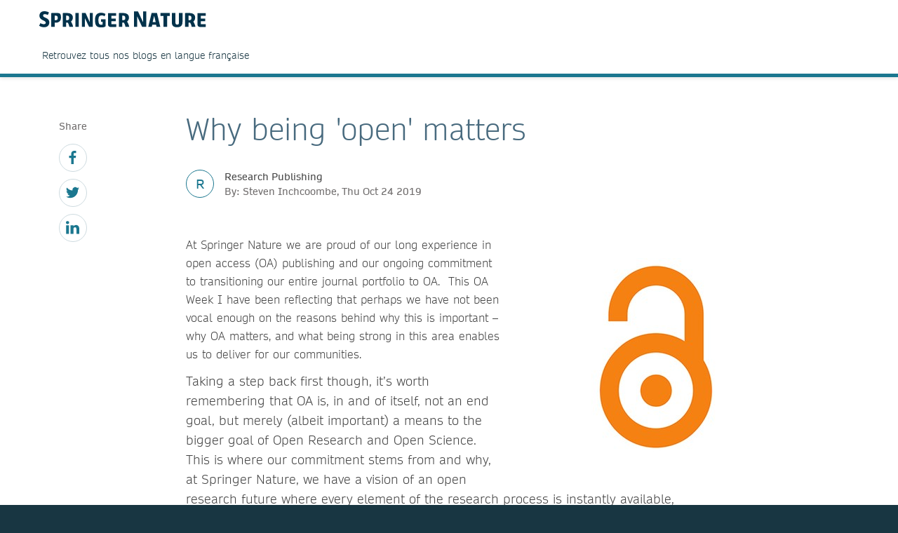

--- FILE ---
content_type: text/html; charset=utf-8
request_url: https://www.springernature.com/fr/advancing-discovery/springboard/blog/blogposts-open-research/why-being-open-matters/17307540
body_size: 14442
content:
<!DOCTYPE html>
        <html class="no-js">
        <html lang="fr-FR">
                <head>
                    <!-- Prefetch DNS for external assets -->
                    <link rel="dns-prefetch" href="//fonts.googleapis.com" />
                    <link rel="dns-prefetch" href="//www.google-analytics.com" />
                    <link rel="dns-prefetch" href="//www.googletagmanager.com" />
                    <link rel="dns-prefetch" href="//rum-static.pingdom.net" />
                    <link rel="dns-prefetch" href="//global.localizecdn.com" />
                    <title>Why being open matters | Advancing Discovery | Springer Nature</title>
                    <!-- add data layer first -->
                    <script type="text/javascript">
        window.dataLayer = window.dataLayer || [];
        window.dataLayer.push({"page.attributes.template":"sn","page.category.pageType":"content-page","visitor.organizationName":"Not found"});
    </script>
                    <script src="https://cmp.springernature.com/production_live/en/consent-bundle-49-latest.js"></script>
                    <!-- Google Tag Manager --><script>(function(w,d,s,l,i){w[l]=w[l]||[];w[l].push({'gtm.start':
        new Date().getTime(),event:'gtm.js'});var f=d.getElementsByTagName(s)[0],
        j=d.createElement(s),dl=l!='dataLayer'?'&amp;l='+l:'';j.async=true;j.src=
        'https://sgtm.springernature.com/gtm.js?id='+i+dl;f.parentNode.insertBefore(j,f);
        })(window,document,'script','dataLayer','GTM-MJMGSX6');</script><!-- End Google Tag Manager -->
                    <meta content="IE=edge" httpEquiv="X-UA-Compatible" /><meta name="description" content="At Springer Nature we are proud of our long experience in open access (OA) publishing and our ongoing commitment to transitioning our entire journal" /><meta name="viewport" content="width=device-width, initial-scale=1.0" /><meta name="google-site-verification" content="-JVT1U_ajuWw1CQxHC7kxyRa1t7fK3Uv7Y7muf43JpY" /><meta name="google-site-verification" content="pGgCxItPY8TaGQGZyJMzlIgvAnqoYOm7gmkiLqEltR8" /><meta property="fb:pages" content="341168879741, 143932312346551, 199235833463190, 145327659223282, 304238573037854, 346209515556394, 99912541035, 108064145914608, 370429855420, 170400356321916, 273358886101252, 370987992963178, 1565916643629420, 424373190938938, 152586274808123, 152749531404582, 274648772592090, 168287986591458, 284820978207661, 121336764582486, 174395066291972, 124330454291947, 58364190265, 114336798618606, 177450032338982, 460115770673632, 526326927441845, 401070179903991, 35223474166, 2055004118104490, 227993570999679, 121053321387843, 146393288729580" /><link rel="canonical" href="/fr/advancing-discovery/springboard/blog/blogposts-open-research/why-being-open-matters/17307540" /><link rel="alternate" href="https://www.springernature.com/fr/advancing-discovery/springboard/blog/blogposts-open-research/why-being-open-matters/17307540" hreflang="fr" /><link rel="alternate" href="https://www.springernature.com/de/advancing-discovery/springboard/blog/blogposts-open-research/why-being-open-matters/17307540" hreflang="de" /><link rel="alternate" href="https://www.springernature.com/gp/advancing-discovery/springboard/blog/blogposts-open-research/why-being-open-matters/17307540" hreflang="en" /><link rel="alternate" href="https://www.springernature.com/la/advancing-discovery/springboard/blog/blogposts-open-research/why-being-open-matters/17307540" hreflang="es" /><link rel="alternate" href="https://www.springernature.com/cn/advancing-discovery/springboard/blog/blogposts-open-research/why-being-open-matters/17307540" hreflang="zh" /><link rel="alternate" href="https://www.springernature.com/jp/advancing-discovery/springboard/blog/blogposts-open-research/why-being-open-matters/17307540" hreflang="ja" /><link rel="alternate" href="https://www.springernature.com/gp/advancing-discovery/springboard/blog/blogposts-open-research/why-being-open-matters/17307540" hreflang="x-default" />
                    <script>
                        document.documentElement.className = document.documentElement.className.replace('no-js', 'js');
                    </script>
                    <script data-cc-script="C02" data-src="https://cdn.optimizely.com/js/8201881679.js"></script>
                    <!-- Coremedia --><script type="text/javascript">const cm10 = false;</script>
                    
                    <link rel="stylesheet" type="text/css" href="/app-sn/public/stylesheets/librarians/librarians.css?r=0.289.0" media="not print">
                    <link rel="stylesheet" type="text/css" href="/app-sn/public/stylesheets/librarians/librarians-print.css?r=0.289.0" media="print">
                    
                    <link rel="apple-touch-icon" sizes="180x180" href="/app-sn/public/favicon/apple-touch-icon.png" /><link rel="icon" type="image/png" href="/app-sn/public/favicon/favicon-32x32.png" sizes="32x32" /><link rel="icon" type="image/png" href="/app-sn/public/favicon/favicon-16x16.png" sizes="16x16" /><link rel="manifest" href="/app-sn/public/favicon/manifest.json" /><link rel="mask-icon" href="/app-sn/public/favicon/safari-pinned-tab.svg" color="#f0f4f7" /><link rel="shortcut icon" href="/app-sn/public/favicon/favicon.ico" /><meta name="msapplication-TileColor" content="#8eadbf" /><meta name="msapplication-TileImage" content="/app-sn/public/favicon/mstile-144x144.png" /><meta name="msapplication-config" content="/app-sn/public/favicon/browserconfig.xml" /><meta name="theme-color" content="#f0f4f7" />
                </head>
                <body class="type-content  lang-fr">
                    <div class="cms-renderer-page-wrapper overflow-x-hidden">
                        <noscript><iframe src="https://www.googletagmanager.com/ns.html?id=GTM-MJMGSX6&amp;gtm_auth=cZTeqdqElxH4zSLvrFnPig&amp;gtm_preview=env-1&amp;gtm_cookies_win=x" height="0" width="0" style="display:none;visibility:hidden"></iframe></noscript>
                        <div id="" class="has-no-image collection collection-page item-1 item-1-1 last-item end"><div>
            <div class="core">
                 
                
                <div id="cheader" class="collection collection-page-grid-row item-1 item-1-5"><div>
            <div class="core"><div id="" class="collection collection-header item-1 item-1-1 last-item end"><div>
            <div class="core">
                        <div class="logo-meta">
                            <div class="row">
                                <div class="columns small-0 header-title medium-8 large-8">
                                    <a href="/fr" title="Springer Nature" class="logo"><img onerror="this.src='/app-sn/public/images/logo-springernature.svg';this.onerror=null;" src="/app-sn/public/images/logo-springernature.svg" alt="Springer Nature" /></a>
                                </div>
                                <div class="columns small-8 header-title logo-mobile">
                                    <a href="/fr" title="Springer Nature" class="logo"><img onerror="this.src='/app-sn/public/images/logo-springernature-mobile.svg';this.onerror=null;" src="/app-sn/public/images/logo-springernature-mobile.svg" alt="Springer Nature" /></a>
                                </div>
                                <div class="columns small-2 medium-2 large-1">
                                    <div class="row">
                                        <div class="columns small-4 medium-4 large-1 navigation-header-2-items">
                                            
                                        </div>
                                        <div class="columns small-0 medium-0 large-2 navigation-languages">
                                            
                                        </div>
                                        <div class="columns small-0 medium-0 large-2 navigation-header-login">
                                            
                                        </div>
                                        <div class="meta">
                                            <div class="menu icon"></div>
                                        </div>
                                    </div>
                                </div>
                            </div>
                            <div id="c23642046" class="collection-navigation-header--style-theme-blue collection collection-navigation-header item-1 item-1-1 last-item end odd-item section odd-item-custom"><div>
            <div class="core">
                        <ul class="row row-block-grid small-up-1"><li class="collection-navigation-header--listwrap column" id=""><div id="c23642050" class="teaser teaser-navigation item-1 item-1-1 last-item end"><div>
            <div class="core">
                <a href="/fr/french-research-blogposts" class="link" data-track="click" data-track-label="/fr/advancing-discovery/springboard/blog/blogposts-open-research/why-being-open-matters/17307540" data-track-category="sn:content-page-mainnav" data-track-component="teaser-navigation - Retrouvez tous nos blogs en langue française - /fr/french-research-blogposts">Retrouvez tous nos blogs en langue française</a>
            </div>
        </div></div></li></ul>
                    </div>
        </div></div>
                        </div>
                    </div>
        </div></div></div>
        </div></div><div id="c-row-2" class="collection collection-page-grid-row item-2 item-2-5"><div>
            <div class="core"><div id="cmain" class="has-no-image collection collection-page-grid-placement item-1 item-1-1 last-item end"><div>
            <div class="core">
                 
                
                <div id="c17307540" class="article-blogpost article-blogpost-default item-1 item-1-1 last-item end odd-item section odd-item-custom"><div>
            <div class="row row-block-grid"><div class="column"><div class="blogpost core">
                    <div class="column large-1 small-0 medium-0 sidebar">
                        <div class="collection-navigation-blog-social">
                    <span class="social-label">Share</span>
                     <ul>
                       <li class="collection-navigation-blog-social--listwrap">
                            <div class="teaser-navigation-icon">
                                            <a href="https://www.facebook.com/sharer/sharer.php?u=https://www.springernature.com/fr/advancing-discovery/springboard/blog/blogposts-open-research/why-being-open-matters/17307540" title="facebook" class="icon" data-track="click" data-track-label="facebook"><svg xmlns="http://www.w3.org/2000/svg" viewBox="0 0 32 32"><title>_</title><path d="M24.307,5.307H21.288c-2.363,0-2.806,1.135-2.806,2.77v3.633h5.635L23.365,17.4H18.481V32H12.6V17.4h-4.9V11.711h4.9V7.519C12.6,2.655,15.577,0,19.922,0a38.037,38.037,0,0,1,4.385.23Z"/></svg>
</a>
                        </div>
                        </li><li class="collection-navigation-blog-social--listwrap">
                            <div class="teaser-navigation-icon">
                                            <a href="http://www.twitter.com/intent/tweet?text=Why being 'open' matters&amp;url=https://www.springernature.com/fr/advancing-discovery/springboard/blog/blogposts-open-research/why-being-open-matters/17307540" title="twitter" class="icon" data-track="click" data-track-label="twitter"><svg xmlns="http://www.w3.org/2000/svg" viewBox="0 0 32 32"><title>_</title><path d="M28.711,9.482c.021.284.021.568.021.853C28.732,19,22.134,29,10.071,29A18.536,18.536,0,0,1,0,26.05a13.284,13.284,0,0,0,1.584.083,13.123,13.123,0,0,0,8.141-2.8,6.564,6.564,0,0,1-6.131-4.547,8.476,8.476,0,0,0,1.237.1,6.929,6.929,0,0,0,1.726-.222A6.561,6.561,0,0,1,1.3,12.223v-.08a6.64,6.64,0,0,0,2.963.832A6.574,6.574,0,0,1,2.232,4.2a18.648,18.648,0,0,0,13.525,6.862,7.238,7.238,0,0,1-.163-1.5A6.563,6.563,0,0,1,26.944,5.077a12.947,12.947,0,0,0,4.162-1.584,6.539,6.539,0,0,1-2.883,3.614A13.2,13.2,0,0,0,32,6.092,14.08,14.08,0,0,1,28.711,9.482Z"/></svg>
</a>
                        </div>
                        </li><li class="collection-navigation-blog-social--listwrap">
                            <div class="teaser-navigation-icon">
                                            <a href="https://www.linkedin.com/shareArticle?mini=true&amp;url=https://www.springernature.com/fr/advancing-discovery/springboard/blog/blogposts-open-research/why-being-open-matters/17307540&amp;title=Why being 'open' matters" title="linkedin" class="icon" data-track="click" data-track-label="linkedin"><svg xmlns="http://www.w3.org/2000/svg" viewBox="0 0 32 32"><title>_</title><path d="M3.838,7.508H3.8A3.549,3.549,0,0,1,0,3.94,3.588,3.588,0,0,1,3.881.372,3.551,3.551,0,0,1,7.719,3.94,3.563,3.563,0,0,1,3.838,7.508ZM7.236,31H.351V10.324H7.236ZM32,31H25.135V19.941c0-2.774-1-4.672-3.482-4.672a3.759,3.759,0,0,0-3.525,2.5,5.169,5.169,0,0,0-.231,1.691V31H11.032c.085-18.735,0-20.676,0-20.676H17.9v3h-.043a6.811,6.811,0,0,1,6.238-3.486C28.621,9.844,32,12.806,32,19.15Z"/></svg>
</a>
                        </div>
                        </li>
                    </ul>
                   </div>
                    </div>
                    <div class="column large-8 small-100 medium-100 large-offset-1 end">
                    <h1 class="headline headline-h1">Why being 'open' matters</h1>

                    <div class="blog-meta">
                <div class="blog-meta-chip style-theme-blue">R</div>
                <div class="blog-meta-published">
                    <div class="blog-meta-label">Research Publishing</div>
                    <div class="blog-meta-published-on">By: Steven Inchcoombe, Thu Oct 24 2019</div>
                </div>
            </div>
                    <div class="richtext richtext-default"><p><div class="article--article-image float--right">
                    <div class="image"><img alt="New Content Item" class="float--right" title="New Content Item" src="//media.springernature.com/full/springer-cms/rest/v1/content/15853594/data/v1" /></div>
                </div>At Springer Nature we are proud of our long experience in open access (OA) publishing and our ongoing commitment to transitioning our entire journal portfolio to OA.&nbsp; This OA Week I have been reflecting that perhaps we have not been vocal enough on the reasons behind why this is important – why OA matters, and what being strong in this area enables us to deliver for our communities.&nbsp;</p><p>Taking a step back first though, it’s worth remembering that OA is, in and of itself, not an end goal, but merely (albeit important) a means to the bigger goal of Open Research and Open Science.&nbsp; This is where our commitment stems from and why, at Springer Nature, we have a vision of an open research future where every element of the research process is instantly available, discoverable, usable, re-usable and widely shareable – from protocols through to data, from code to metrics, and of course to research results.&nbsp; Delivering this vision will speed up the advancement of science and academic research, facilitate increased collaboration and interdisciplinary research, and support an evidence-based approach to pursuing the UN’s Sustainable Development Goals.</p><p>Returning to OA, though, this is a vital element in delivering this open vision, and where most of the current focus is – with the opening up of the research article.&nbsp; This is why, along with championing open data and data sharing, we have been leading and pioneering OA for nearly twenty years.&nbsp; We are proud to be the most comprehensive OA publisher in the world – not just by having published more articles immediately open at the point of publication than any other publisher, but by providing authors with the largest choice of journals across all academic disciplines in which to publish OA.&nbsp;</p><p>With this level of commitment to Open Research and experience of OA publishing, and as a mixed model publisher, society publisher and fully OA publisher, we understand the challenges facing a range of stakeholders. &nbsp;This is why we are trying to find solutions to these challenges that will not only help us in enabling OA, but in moving and helping others to do the same.&nbsp; Below are three examples of how we are doing this in action:</p><ul><li><strong>Helping to solve the problem that some academic disciplines lack OA funding via use of transformative deals</strong>&nbsp;</li></ul><p>For a number of academic disciplines, such as Humanities &amp; Social Sciences (HSS), the transition to OA is being hampered by a difference in how this research and the disciplines themselves are funded. This translates into a lack of available funds for article processing charges (APCs).&nbsp; Transformative deals solve this problem as with such deals the funding for APCs is centralised thereby allowing any researcher from the participating institution regardless of their academic discipline to publish with us OA.&nbsp; We were the first to sign such an agreement and now have more transformative deals in place than any other publisher, including an agreement in principle with Projekt DEAL of Germany which will deliver the largest OA deal in the world.&nbsp; Our experience shows that these deals are proven to speed up the transition to OA and ‘flip’ countries, as in countries where we have such deals we are seeing well in excess of 70% of authors publish OA with us.&nbsp;</p><ul><li><strong>Helping to solve the problem that the transition is not happening fast enough by proposing Transformative Journals as a new committed publisher path to OA&nbsp;</strong></li></ul><p>In a Plan S world, our <a  href="https://www.springernature.com/gp/advancing-discovery/blog/blogposts/a-faster-path-to-an-open-future/16705466" class="is-external" data-track="click" data-track-label="/fr/advancing-discovery/springboard/blog/blogposts-open-research/why-being-open-matters/17307540" data-track-category="sn:content-page-main-content" data-track-component="richtext-link - proposal for transformative journals - https://www.springernature.com/gp/advancing-discovery/blog/blogposts/a-faster-path-to-an-open-future/16705466">proposal for transformative journals</a> is designed to enable all journals in a publisher’s portfolio to transition to full OA.&nbsp; By setting clear targets for OA growth, transparently reporting on OA metrics and pricing, and increased advocacy of the benefits of OA to stimulate author demand, all journals should be able to get on the road to OA. This is as opposed to the current situation where some have got stuck (such as hybrid journals), can’t get started (such as highly selective journals), or become dependent on Green OA which, we believe is at best only a short term solution, and at worst counterproductive to the wider and more ambitious goal of Open Research.&nbsp; By continuing to allow for non-OA articles, such journals would also provide a publishing outlet for authors whose countries or funding bodies are not yet in a position to fund OA.&nbsp;&nbsp;&nbsp;&nbsp;</p><ul><li><strong>Helping to solve the problem of funding availability and repurposing budgets by developing new models, investing in data and research and providing practical services&nbsp;</strong></li></ul><p>We know that enabling OA is challenging, not least because of the different budgets and funding pools involved.&nbsp; For journals transitioning, the pooling of library funds is complex.&nbsp; For fully OA journals the sources of funding are diverse, and managing the funds and reporting can be burdensome on librarians and institutions.&nbsp; We’re committed to sharing best practises and working with funders, libraries and researchers to better understand and connect funding sources for a more efficient and sustainable future.&nbsp; We’ve commissioned white papers to help all involved better understand how we can individually and collectively navigate the transition and share the underlying data. On a more day to day basis we are providing services such as our <a  href="https://www.springernature.com/gp/open-research/funding" class="is-external" data-track="click" data-track-label="/fr/advancing-discovery/springboard/blog/blogposts-open-research/why-being-open-matters/17307540" data-track-category="sn:content-page-main-content" data-track-component="richtext-link - free open access support service - https://www.springernature.com/gp/open-research/funding">free open access support service</a> to make it easier for our authors to discover and apply for funding to aid their use of OA options.</p><p>But as I said at the start of this blog, we should remember that OA is just one step on the path to Open Research; it is an enabler and therefore a crucial journey to make but we are also equally committed to bringing forth the benefits of Open Research for the wider benefits this will bring to the research community and the advancement of science in other ways as well.</p><p>Over the coming weeks, we will be sharing on this blog how Springer Nature is putting this commitment into practice – from our pioneering work to open up data and encourage best practice in data publishing, to making our content more openly accessible on and off campus, to supporting open code, standards and identifiers – and the wider benefits this brings to researchers, librarians and others in the research community.&nbsp;</p><p>We have a duty to our authors, to our communities and to all of society to communicate new understanding and findings as widely and as quickly as possible, especially in these days of deafening noise and fake news.&nbsp; OA research publishing is our most powerful means of doing this so let’s collectively redouble our efforts to maximise its use and power for the benefit of all.&nbsp;</p></div>
                    <div class="inline-author inline-author-big">
                <div class="author-image"><div class="image"><span><img src="data:image/svg+xml;utf8,&lt;%3Fxml version='1.0' encoding='UTF-8'%3F&gt;&lt;svg width='1024px' height='768px' viewBox='0 0 1024 768' version='1.1' xmlns='http://www.w3.org/2000/svg' xmlns:xlink='http://www.w3.org/1999/xlink'&gt;&lt;!-- Generator: Sketch 53.2 (72643) - https://sketchapp.com --&gt;&lt;title&gt;Loading IMG&lt;/title&gt;&lt;desc&gt;Created with Sketch.&lt;/desc&gt;&lt;g id='Loading-IMG' stroke='none' stroke-width='1' fill='none' fill-rule='evenodd'&gt;&lt;rect fill='%23EBF1F5' x='0' y='0' width='1024' height='768'&gt;&lt;/rect&gt;&lt;rect id='Rectangle' fill='%23DFEDF2' x='0' y='0' width='1024' height='770'&gt;&lt;/rect&gt;&lt;path d='M546.960938,374.039062 C543.510399,374.039062 540.2715,373.388027 537.244141,372.085938 C534.216782,370.783848 531.580089,368.993501 529.333984,366.714844 C527.087879,364.436187 525.297533,361.783218 523.962891,358.755859 C522.628249,355.7285 521.960938,352.489601 521.960938,349.039062 C521.960938,345.588524 522.628249,342.349625 523.962891,339.322266 C525.297533,336.294907 527.087879,333.641938 529.333984,331.363281 C531.580089,329.084624 534.216782,327.294277 537.244141,325.992188 C540.2715,324.690098 543.510399,324.039062 546.960938,324.039062 C550.411476,324.039062 553.666651,324.690098 556.726562,325.992188 C559.786474,327.294277 562.439442,329.084624 564.685547,331.363281 C566.931652,333.641938 568.705723,336.294907 570.007812,339.322266 C571.309902,342.349625 571.960938,345.588524 571.960938,349.039062 C571.960938,352.489601 571.309902,355.7285 570.007812,358.755859 C568.705723,361.783218 566.931652,364.436187 564.685547,366.714844 C562.439442,368.993501 559.786474,370.783848 556.726562,372.085938 C553.666651,373.388027 550.411476,374.039062 546.960938,374.039062 Z M546.960938,334 C542.859354,334 539.343765,335.464829 536.414062,338.394531 C533.48436,341.324233 532.019531,344.872375 532.019531,349.039062 C532.019531,353.20575 533.48436,356.753892 536.414062,359.683594 C539.343765,362.613296 542.859354,364.078125 546.960938,364.078125 C551.127625,364.078125 554.675767,362.613296 557.605469,359.683594 C560.535171,356.753892 562,353.20575 562,349.039062 C562,344.872375 560.535171,341.324233 557.605469,338.394531 C554.675767,335.464829 551.127625,334 546.960938,334 Z M596.960938,284 C601.127625,284 604.675767,285.464829 607.605469,288.394531 C610.535171,291.324233 612,294.872375 612,299.039062 L612,469.058594 C612,473.160177 610.535171,476.675767 607.605469,479.605469 C604.675767,482.535171 601.127625,484 596.960938,484 L427.039062,484 C422.872375,484 419.324233,482.535171 416.394531,479.605469 C413.464829,476.675767 412,473.160177 412,469.058594 L412,299.039062 C412,294.872375 413.464829,291.324233 416.394531,288.394531 C419.324233,285.464829 422.872375,284 427.039062,284 L596.960938,284 Z M421.960938,469.058594 C421.960938,470.425788 422.449214,471.597651 423.425781,472.574219 C424.402349,473.550786 425.606764,474.039062 427.039062,474.039062 L565.320312,474.039062 L470.300781,374.722656 C469.84505,374.266925 469.340498,373.925131 468.787109,373.697266 C468.233721,373.4694 467.664065,373.355469 467.078125,373.355469 C466.492185,373.355469 465.938805,373.485676 465.417969,373.746094 C464.897133,374.006512 464.408856,374.364581 463.953125,374.820312 L421.960938,421.011719 L421.960938,469.058594 Z M602.039062,469.058594 L602.039062,299.039062 C602.039062,297.671868 601.550786,296.500005 600.574219,295.523438 C599.597651,294.54687 598.393236,294.058594 596.960938,294.058594 L427.039062,294.058594 C425.606764,294.058594 424.402349,294.54687 423.425781,295.523438 C422.449214,296.500005 421.960938,297.671868 421.960938,299.039062 L421.960938,406.070312 L456.53125,368.082031 C457.898444,366.584628 459.477205,365.429041 461.267578,364.615234 C463.057952,363.801428 464.962229,363.361979 466.980469,363.296875 C468.998708,363.296875 470.902986,363.687496 472.693359,364.46875 C474.483733,365.250004 476.095045,366.356764 477.527344,367.789062 L579.089844,474.039062 L596.960938,474.039062 C598.393236,474.039062 599.597651,473.550786 600.574219,472.574219 C601.550786,471.597651 602.039062,470.425788 602.039062,469.058594 Z' id='%EE%9C%8E' fill='%238FAEC1' fill-rule='nonzero' opacity='0.5'&gt;&lt;/path&gt;&lt;/g&gt;&lt;/svg&gt;" alt="Steven Inchcoombe" data-src="https://resource-cms.springernature.com/springer-cms/rest/v1/img/15569922/v2/width/100" style="max-height: 150px" /></span></div></div>
                <div class="text-group">
                    <h4 class="author-name"><strong>Author: Steven Inchcoombe</strong></h4>
                    <p class="person--contact-position">Chief Publishing Officer at Springer Nature</p>
                    <div class="richtext richtext-default"><p>Steven Inchcoombe is Chief Publishing&nbsp;Officer at Springer Nature. His responsibilities cover all Springer Nature’s research publishing and editorial activities. Previously Steven was CEO at Nature Publishing Group and President of Scientific American. Prior to that Steven was Publisher at the Financial Times, led ft.com and spent 10 years in a variety of roles at financial database business IDC ultimately responsible for the company’s strategy. Steven was awarded a scholarship to Merton College, Oxford, where he read Physics and later qualified as a chartered accountant with PWC.</p></div>
                    <div class="social-profiles">
                        <div class="social-profile">
                    <a href="https://www.linkedin.com/in/steven-inchcoombe-2b834974/" title="Follow Steven Inchcoombe on linkedin" class="link"><div class="social-icon"><svg xmlns="http://www.w3.org/2000/svg" viewBox="0 0 32 32"><title>_</title><path d="M3.838,7.508H3.8A3.549,3.549,0,0,1,0,3.94,3.588,3.588,0,0,1,3.881.372,3.551,3.551,0,0,1,7.719,3.94,3.563,3.563,0,0,1,3.838,7.508ZM7.236,31H.351V10.324H7.236ZM32,31H25.135V19.941c0-2.774-1-4.672-3.482-4.672a3.759,3.759,0,0,0-3.525,2.5,5.169,5.169,0,0,0-.231,1.691V31H11.032c.085-18.735,0-20.676,0-20.676H17.9v3h-.043a6.811,6.811,0,0,1,6.238-3.486C28.621,9.844,32,12.806,32,19.15Z"/></svg>
</div></a>
                </div>
                    </div>
                </div>
            </div>
                    <div class="section">
                        <strong>Related Tags:</strong>
                        <ul class=" collection collection-links-buttons">
                            <li class="collection-links-buttons--listwrap">
                <div class="teaser teaser-link-button blogpost-article-tag--blue"><a href="/fr/find?tag=19065004&amp;tagName=Community&amp;queryString=" class="core">Community</a></div>
            </li><li class="collection-links-buttons--listwrap">
                <div class="teaser teaser-link-button blogpost-article-tag--blue"><a href="/fr/find?tag=19065034&amp;tagName=Steven Inchcoombe&amp;queryString=" class="core">Steven Inchcoombe</a></div>
            </li><li class="collection-links-buttons--listwrap">
                <div class="teaser teaser-link-button blogpost-article-tag--blue"><a href="/fr/find?tag=19065016&amp;tagName=Open Access&amp;queryString=" class="core">Open Access</a></div>
            </li><li class="collection-links-buttons--listwrap">
                <div class="teaser teaser-link-button blogpost-article-tag--blue"><a href="/fr/find?tag=19065036&amp;tagName=Transformative Publishing&amp;queryString=" class="core">Transformative Publishing</a></div>
            </li>
                        </ul>
                    </div>
                    <div class="section">
                    <div class="collection-navigation-blog-social">
                    <span class="social-label">Share</span>
                     <ul>
                       <li class="collection-navigation-blog-social--listwrap">
                            <div class="teaser-navigation-icon">
                                            <a href="https://www.facebook.com/sharer/sharer.php?u=https://www.springernature.com/fr/advancing-discovery/springboard/blog/blogposts-open-research/why-being-open-matters/17307540" title="facebook" class="icon" data-track="click" data-track-label="facebook"><svg xmlns="http://www.w3.org/2000/svg" viewBox="0 0 32 32"><title>_</title><path d="M24.307,5.307H21.288c-2.363,0-2.806,1.135-2.806,2.77v3.633h5.635L23.365,17.4H18.481V32H12.6V17.4h-4.9V11.711h4.9V7.519C12.6,2.655,15.577,0,19.922,0a38.037,38.037,0,0,1,4.385.23Z"/></svg>
</a>
                        </div>
                        </li><li class="collection-navigation-blog-social--listwrap">
                            <div class="teaser-navigation-icon">
                                            <a href="http://www.twitter.com/intent/tweet?text=Why being 'open' matters&amp;url=https://www.springernature.com/fr/advancing-discovery/springboard/blog/blogposts-open-research/why-being-open-matters/17307540" title="twitter" class="icon" data-track="click" data-track-label="twitter"><svg xmlns="http://www.w3.org/2000/svg" viewBox="0 0 32 32"><title>_</title><path d="M28.711,9.482c.021.284.021.568.021.853C28.732,19,22.134,29,10.071,29A18.536,18.536,0,0,1,0,26.05a13.284,13.284,0,0,0,1.584.083,13.123,13.123,0,0,0,8.141-2.8,6.564,6.564,0,0,1-6.131-4.547,8.476,8.476,0,0,0,1.237.1,6.929,6.929,0,0,0,1.726-.222A6.561,6.561,0,0,1,1.3,12.223v-.08a6.64,6.64,0,0,0,2.963.832A6.574,6.574,0,0,1,2.232,4.2a18.648,18.648,0,0,0,13.525,6.862,7.238,7.238,0,0,1-.163-1.5A6.563,6.563,0,0,1,26.944,5.077a12.947,12.947,0,0,0,4.162-1.584,6.539,6.539,0,0,1-2.883,3.614A13.2,13.2,0,0,0,32,6.092,14.08,14.08,0,0,1,28.711,9.482Z"/></svg>
</a>
                        </div>
                        </li><li class="collection-navigation-blog-social--listwrap">
                            <div class="teaser-navigation-icon">
                                            <a href="https://www.linkedin.com/shareArticle?mini=true&amp;url=https://www.springernature.com/fr/advancing-discovery/springboard/blog/blogposts-open-research/why-being-open-matters/17307540&amp;title=Why being 'open' matters" title="linkedin" class="icon" data-track="click" data-track-label="linkedin"><svg xmlns="http://www.w3.org/2000/svg" viewBox="0 0 32 32"><title>_</title><path d="M3.838,7.508H3.8A3.549,3.549,0,0,1,0,3.94,3.588,3.588,0,0,1,3.881.372,3.551,3.551,0,0,1,7.719,3.94,3.563,3.563,0,0,1,3.838,7.508ZM7.236,31H.351V10.324H7.236ZM32,31H25.135V19.941c0-2.774-1-4.672-3.482-4.672a3.759,3.759,0,0,0-3.525,2.5,5.169,5.169,0,0,0-.231,1.691V31H11.032c.085-18.735,0-20.676,0-20.676H17.9v3h-.043a6.811,6.811,0,0,1,6.238-3.486C28.621,9.844,32,12.806,32,19.15Z"/></svg>
</a>
                        </div>
                        </li>
                    </ul>
                   </div>
                    </div>
                    </div>
                </div></div></div>
        </div></div>
            </div>
        </div></div></div>
        </div></div><div id="c-row-3" class="collection collection-page-grid-row item-3 item-3-5"><div>
            <div class="core"><div id="cmain_secondary" class="has-no-image collection collection-page-grid-placement item-1 item-1-1 last-item end"><div>
            <div class="core">
                 
                
                <div id="c23642038" class="has-no-image collection collection-general-grid item-1 item-1-1 last-item end odd-item section even-item-custom"><div>
            <div class="row row-block-grid"><div class="column"><div class="core">
                 <h2 class="headline headline-h2">Autres articles</h2>
                
                <div class="row row-block-grid small-up-1 medium-up-2 large-up-3"><div class="column" id="springer-nature-condamne-linvasion-de-lukraine"><div id="c20196726" class="article-blogpost teaser-blog item-1 item-1-3"><div>
            <a href="/fr/springer-nature-condamne-linvasion-de-lukraine/20196726" title="Springer Nature condamne l'invasion de l'Ukraine par la Russie" data-track="click" data-track-category="sn:content-page-main-content" data-track-component="teaser-blog - Springer Nature condamne l'invasion de l'Ukraine par la Russie - /fr/springer-nature-condamne-linvasion-de-lukraine/20196726" data-track-label="/fr/advancing-discovery/springboard/blog/blogposts-open-research/why-being-open-matters/17307540" class="teaser-blogpost__link core">
                        <div class="image"><span><img src="data:image/svg+xml;utf8,&lt;%3Fxml version='1.0' encoding='UTF-8'%3F&gt;&lt;svg width='1024px' height='768px' viewBox='0 0 1024 768' version='1.1' xmlns='http://www.w3.org/2000/svg' xmlns:xlink='http://www.w3.org/1999/xlink'&gt;&lt;!-- Generator: Sketch 53.2 (72643) - https://sketchapp.com --&gt;&lt;title&gt;Loading IMG&lt;/title&gt;&lt;desc&gt;Created with Sketch.&lt;/desc&gt;&lt;g id='Loading-IMG' stroke='none' stroke-width='1' fill='none' fill-rule='evenodd'&gt;&lt;rect fill='%23EBF1F5' x='0' y='0' width='1024' height='768'&gt;&lt;/rect&gt;&lt;rect id='Rectangle' fill='%23DFEDF2' x='0' y='0' width='1024' height='770'&gt;&lt;/rect&gt;&lt;path d='M546.960938,374.039062 C543.510399,374.039062 540.2715,373.388027 537.244141,372.085938 C534.216782,370.783848 531.580089,368.993501 529.333984,366.714844 C527.087879,364.436187 525.297533,361.783218 523.962891,358.755859 C522.628249,355.7285 521.960938,352.489601 521.960938,349.039062 C521.960938,345.588524 522.628249,342.349625 523.962891,339.322266 C525.297533,336.294907 527.087879,333.641938 529.333984,331.363281 C531.580089,329.084624 534.216782,327.294277 537.244141,325.992188 C540.2715,324.690098 543.510399,324.039062 546.960938,324.039062 C550.411476,324.039062 553.666651,324.690098 556.726562,325.992188 C559.786474,327.294277 562.439442,329.084624 564.685547,331.363281 C566.931652,333.641938 568.705723,336.294907 570.007812,339.322266 C571.309902,342.349625 571.960938,345.588524 571.960938,349.039062 C571.960938,352.489601 571.309902,355.7285 570.007812,358.755859 C568.705723,361.783218 566.931652,364.436187 564.685547,366.714844 C562.439442,368.993501 559.786474,370.783848 556.726562,372.085938 C553.666651,373.388027 550.411476,374.039062 546.960938,374.039062 Z M546.960938,334 C542.859354,334 539.343765,335.464829 536.414062,338.394531 C533.48436,341.324233 532.019531,344.872375 532.019531,349.039062 C532.019531,353.20575 533.48436,356.753892 536.414062,359.683594 C539.343765,362.613296 542.859354,364.078125 546.960938,364.078125 C551.127625,364.078125 554.675767,362.613296 557.605469,359.683594 C560.535171,356.753892 562,353.20575 562,349.039062 C562,344.872375 560.535171,341.324233 557.605469,338.394531 C554.675767,335.464829 551.127625,334 546.960938,334 Z M596.960938,284 C601.127625,284 604.675767,285.464829 607.605469,288.394531 C610.535171,291.324233 612,294.872375 612,299.039062 L612,469.058594 C612,473.160177 610.535171,476.675767 607.605469,479.605469 C604.675767,482.535171 601.127625,484 596.960938,484 L427.039062,484 C422.872375,484 419.324233,482.535171 416.394531,479.605469 C413.464829,476.675767 412,473.160177 412,469.058594 L412,299.039062 C412,294.872375 413.464829,291.324233 416.394531,288.394531 C419.324233,285.464829 422.872375,284 427.039062,284 L596.960938,284 Z M421.960938,469.058594 C421.960938,470.425788 422.449214,471.597651 423.425781,472.574219 C424.402349,473.550786 425.606764,474.039062 427.039062,474.039062 L565.320312,474.039062 L470.300781,374.722656 C469.84505,374.266925 469.340498,373.925131 468.787109,373.697266 C468.233721,373.4694 467.664065,373.355469 467.078125,373.355469 C466.492185,373.355469 465.938805,373.485676 465.417969,373.746094 C464.897133,374.006512 464.408856,374.364581 463.953125,374.820312 L421.960938,421.011719 L421.960938,469.058594 Z M602.039062,469.058594 L602.039062,299.039062 C602.039062,297.671868 601.550786,296.500005 600.574219,295.523438 C599.597651,294.54687 598.393236,294.058594 596.960938,294.058594 L427.039062,294.058594 C425.606764,294.058594 424.402349,294.54687 423.425781,295.523438 C422.449214,296.500005 421.960938,297.671868 421.960938,299.039062 L421.960938,406.070312 L456.53125,368.082031 C457.898444,366.584628 459.477205,365.429041 461.267578,364.615234 C463.057952,363.801428 464.962229,363.361979 466.980469,363.296875 C468.998708,363.296875 470.902986,363.687496 472.693359,364.46875 C474.483733,365.250004 476.095045,366.356764 477.527344,367.789062 L579.089844,474.039062 L596.960938,474.039062 C598.393236,474.039062 599.597651,473.550786 600.574219,472.574219 C601.550786,471.597651 602.039062,470.425788 602.039062,469.058594 Z' id='%EE%9C%8E' fill='%238FAEC1' fill-rule='nonzero' opacity='0.5'&gt;&lt;/path&gt;&lt;/g&gt;&lt;/svg&gt;" alt="Springer Nature condamne l'invasion de l'Ukraine par la Russie" data-src="https://media.springernature.com/full/springer-cms/rest/v1/img/20196724/v2/height/320" style="max-height: 320px" /></span></div>
                        <div class="teaser-content ">
                        <div class="text-group">
                            <div class="caption richtext-default text-tag">
                                
                            </div>
                            <div class="teaser-link"><h3 class="headline">Springer Nature condamne l'invasion de l'Ukraine par la Russie</h3></div>
                            <div class="blog-description">
                                <div class="richtext richtext-bullet-1"><p>Déclaration de notre PDG, Frank Vrancken Peeters, sur l'invasion de l'Ukraine par la Russie.</p></div>
                            </div>
                        </div>
                        <div class="blog-meta">
                <div class="blog-meta-chip style-theme-neutral"><div class="blog-meta-chip-default"></div></div>
                <div class="blog-meta-published">
                    <div class="blog-meta-label">Springer Nature Group</div>
                    <div class="blog-meta-published-on"> 04 Mar 2022</div>
                </div>
            </div>
                        </div>
                    </a>
        </div></div></div><div class="column" id="deux-ans-deja"><div id="c20119874" class="article-blogpost teaser-blog item-2 item-2-3"><div>
            <a href="/fr/deux-ans-deja/20119874" title="Deux ans déjà" data-track="click" data-track-category="sn:content-page-main-content" data-track-component="teaser-blog - Deux ans déjà - /fr/deux-ans-deja/20119874" data-track-label="/fr/advancing-discovery/springboard/blog/blogposts-open-research/why-being-open-matters/17307540" class="teaser-blogpost__link core">
                        <div class="image"><span><img src="data:image/svg+xml;utf8,&lt;%3Fxml version='1.0' encoding='UTF-8'%3F&gt;&lt;svg width='1024px' height='768px' viewBox='0 0 1024 768' version='1.1' xmlns='http://www.w3.org/2000/svg' xmlns:xlink='http://www.w3.org/1999/xlink'&gt;&lt;!-- Generator: Sketch 53.2 (72643) - https://sketchapp.com --&gt;&lt;title&gt;Loading IMG&lt;/title&gt;&lt;desc&gt;Created with Sketch.&lt;/desc&gt;&lt;g id='Loading-IMG' stroke='none' stroke-width='1' fill='none' fill-rule='evenodd'&gt;&lt;rect fill='%23EBF1F5' x='0' y='0' width='1024' height='768'&gt;&lt;/rect&gt;&lt;rect id='Rectangle' fill='%23DFEDF2' x='0' y='0' width='1024' height='770'&gt;&lt;/rect&gt;&lt;path d='M546.960938,374.039062 C543.510399,374.039062 540.2715,373.388027 537.244141,372.085938 C534.216782,370.783848 531.580089,368.993501 529.333984,366.714844 C527.087879,364.436187 525.297533,361.783218 523.962891,358.755859 C522.628249,355.7285 521.960938,352.489601 521.960938,349.039062 C521.960938,345.588524 522.628249,342.349625 523.962891,339.322266 C525.297533,336.294907 527.087879,333.641938 529.333984,331.363281 C531.580089,329.084624 534.216782,327.294277 537.244141,325.992188 C540.2715,324.690098 543.510399,324.039062 546.960938,324.039062 C550.411476,324.039062 553.666651,324.690098 556.726562,325.992188 C559.786474,327.294277 562.439442,329.084624 564.685547,331.363281 C566.931652,333.641938 568.705723,336.294907 570.007812,339.322266 C571.309902,342.349625 571.960938,345.588524 571.960938,349.039062 C571.960938,352.489601 571.309902,355.7285 570.007812,358.755859 C568.705723,361.783218 566.931652,364.436187 564.685547,366.714844 C562.439442,368.993501 559.786474,370.783848 556.726562,372.085938 C553.666651,373.388027 550.411476,374.039062 546.960938,374.039062 Z M546.960938,334 C542.859354,334 539.343765,335.464829 536.414062,338.394531 C533.48436,341.324233 532.019531,344.872375 532.019531,349.039062 C532.019531,353.20575 533.48436,356.753892 536.414062,359.683594 C539.343765,362.613296 542.859354,364.078125 546.960938,364.078125 C551.127625,364.078125 554.675767,362.613296 557.605469,359.683594 C560.535171,356.753892 562,353.20575 562,349.039062 C562,344.872375 560.535171,341.324233 557.605469,338.394531 C554.675767,335.464829 551.127625,334 546.960938,334 Z M596.960938,284 C601.127625,284 604.675767,285.464829 607.605469,288.394531 C610.535171,291.324233 612,294.872375 612,299.039062 L612,469.058594 C612,473.160177 610.535171,476.675767 607.605469,479.605469 C604.675767,482.535171 601.127625,484 596.960938,484 L427.039062,484 C422.872375,484 419.324233,482.535171 416.394531,479.605469 C413.464829,476.675767 412,473.160177 412,469.058594 L412,299.039062 C412,294.872375 413.464829,291.324233 416.394531,288.394531 C419.324233,285.464829 422.872375,284 427.039062,284 L596.960938,284 Z M421.960938,469.058594 C421.960938,470.425788 422.449214,471.597651 423.425781,472.574219 C424.402349,473.550786 425.606764,474.039062 427.039062,474.039062 L565.320312,474.039062 L470.300781,374.722656 C469.84505,374.266925 469.340498,373.925131 468.787109,373.697266 C468.233721,373.4694 467.664065,373.355469 467.078125,373.355469 C466.492185,373.355469 465.938805,373.485676 465.417969,373.746094 C464.897133,374.006512 464.408856,374.364581 463.953125,374.820312 L421.960938,421.011719 L421.960938,469.058594 Z M602.039062,469.058594 L602.039062,299.039062 C602.039062,297.671868 601.550786,296.500005 600.574219,295.523438 C599.597651,294.54687 598.393236,294.058594 596.960938,294.058594 L427.039062,294.058594 C425.606764,294.058594 424.402349,294.54687 423.425781,295.523438 C422.449214,296.500005 421.960938,297.671868 421.960938,299.039062 L421.960938,406.070312 L456.53125,368.082031 C457.898444,366.584628 459.477205,365.429041 461.267578,364.615234 C463.057952,363.801428 464.962229,363.361979 466.980469,363.296875 C468.998708,363.296875 470.902986,363.687496 472.693359,364.46875 C474.483733,365.250004 476.095045,366.356764 477.527344,367.789062 L579.089844,474.039062 L596.960938,474.039062 C598.393236,474.039062 599.597651,473.550786 600.574219,472.574219 C601.550786,471.597651 602.039062,470.425788 602.039062,469.058594 Z' id='%EE%9C%8E' fill='%238FAEC1' fill-rule='nonzero' opacity='0.5'&gt;&lt;/path&gt;&lt;/g&gt;&lt;/svg&gt;" alt="Deux ans déjà" data-src="https://media.springernature.com/full/springer-cms/rest/v1/img/20119880/v2/height/320" style="max-height: 320px" /></span></div>
                        <div class="teaser-content ">
                        <div class="text-group">
                            <div class="caption richtext-default text-tag">
                                <p>Open research</p>
                            </div>
                            <div class="teaser-link"><h3 class="headline">Deux ans déjà</h3></div>
                            <div class="blog-description">
                                <div class="richtext richtext-bullet-1"><p>Magdalena Skipper, rédactrice en chef de Nature, revient sur le rôle que la revue a joué pour soutenir les chercheurs et faire progresser les connaissances sur le COVID-19 au cours des deux dernières années.</p></div>
                            </div>
                        </div>
                        <div class="blog-meta">
                <div class="blog-meta-chip style-theme-blue">R</div>
                <div class="blog-meta-published">
                    <div class="blog-meta-label">Research Publishing</div>
                    <div class="blog-meta-published-on"> 03 Feb 2022</div>
                </div>
            </div>
                        </div>
                    </a>
        </div></div></div><div class="column" id="comment-favoriser-la-science-ouverte-en-2022"><div id="c20096696" class="article-blogpost teaser-blog item-3 item-3-3 last-item end"><div>
            <a href="/fr/comment-favoriser-la-science-ouverte-en-2022/20096696" title="Comment favoriser la Science ouverte en 2022 ?" data-track="click" data-track-category="sn:content-page-main-content" data-track-component="teaser-blog - Comment favoriser la Science ouverte en 2022 ? - /fr/comment-favoriser-la-science-ouverte-en-2022/20096696" data-track-label="/fr/advancing-discovery/springboard/blog/blogposts-open-research/why-being-open-matters/17307540" class="teaser-blogpost__link core">
                        <div class="image"><span><img src="data:image/svg+xml;utf8,&lt;%3Fxml version='1.0' encoding='UTF-8'%3F&gt;&lt;svg width='1024px' height='768px' viewBox='0 0 1024 768' version='1.1' xmlns='http://www.w3.org/2000/svg' xmlns:xlink='http://www.w3.org/1999/xlink'&gt;&lt;!-- Generator: Sketch 53.2 (72643) - https://sketchapp.com --&gt;&lt;title&gt;Loading IMG&lt;/title&gt;&lt;desc&gt;Created with Sketch.&lt;/desc&gt;&lt;g id='Loading-IMG' stroke='none' stroke-width='1' fill='none' fill-rule='evenodd'&gt;&lt;rect fill='%23EBF1F5' x='0' y='0' width='1024' height='768'&gt;&lt;/rect&gt;&lt;rect id='Rectangle' fill='%23DFEDF2' x='0' y='0' width='1024' height='770'&gt;&lt;/rect&gt;&lt;path d='M546.960938,374.039062 C543.510399,374.039062 540.2715,373.388027 537.244141,372.085938 C534.216782,370.783848 531.580089,368.993501 529.333984,366.714844 C527.087879,364.436187 525.297533,361.783218 523.962891,358.755859 C522.628249,355.7285 521.960938,352.489601 521.960938,349.039062 C521.960938,345.588524 522.628249,342.349625 523.962891,339.322266 C525.297533,336.294907 527.087879,333.641938 529.333984,331.363281 C531.580089,329.084624 534.216782,327.294277 537.244141,325.992188 C540.2715,324.690098 543.510399,324.039062 546.960938,324.039062 C550.411476,324.039062 553.666651,324.690098 556.726562,325.992188 C559.786474,327.294277 562.439442,329.084624 564.685547,331.363281 C566.931652,333.641938 568.705723,336.294907 570.007812,339.322266 C571.309902,342.349625 571.960938,345.588524 571.960938,349.039062 C571.960938,352.489601 571.309902,355.7285 570.007812,358.755859 C568.705723,361.783218 566.931652,364.436187 564.685547,366.714844 C562.439442,368.993501 559.786474,370.783848 556.726562,372.085938 C553.666651,373.388027 550.411476,374.039062 546.960938,374.039062 Z M546.960938,334 C542.859354,334 539.343765,335.464829 536.414062,338.394531 C533.48436,341.324233 532.019531,344.872375 532.019531,349.039062 C532.019531,353.20575 533.48436,356.753892 536.414062,359.683594 C539.343765,362.613296 542.859354,364.078125 546.960938,364.078125 C551.127625,364.078125 554.675767,362.613296 557.605469,359.683594 C560.535171,356.753892 562,353.20575 562,349.039062 C562,344.872375 560.535171,341.324233 557.605469,338.394531 C554.675767,335.464829 551.127625,334 546.960938,334 Z M596.960938,284 C601.127625,284 604.675767,285.464829 607.605469,288.394531 C610.535171,291.324233 612,294.872375 612,299.039062 L612,469.058594 C612,473.160177 610.535171,476.675767 607.605469,479.605469 C604.675767,482.535171 601.127625,484 596.960938,484 L427.039062,484 C422.872375,484 419.324233,482.535171 416.394531,479.605469 C413.464829,476.675767 412,473.160177 412,469.058594 L412,299.039062 C412,294.872375 413.464829,291.324233 416.394531,288.394531 C419.324233,285.464829 422.872375,284 427.039062,284 L596.960938,284 Z M421.960938,469.058594 C421.960938,470.425788 422.449214,471.597651 423.425781,472.574219 C424.402349,473.550786 425.606764,474.039062 427.039062,474.039062 L565.320312,474.039062 L470.300781,374.722656 C469.84505,374.266925 469.340498,373.925131 468.787109,373.697266 C468.233721,373.4694 467.664065,373.355469 467.078125,373.355469 C466.492185,373.355469 465.938805,373.485676 465.417969,373.746094 C464.897133,374.006512 464.408856,374.364581 463.953125,374.820312 L421.960938,421.011719 L421.960938,469.058594 Z M602.039062,469.058594 L602.039062,299.039062 C602.039062,297.671868 601.550786,296.500005 600.574219,295.523438 C599.597651,294.54687 598.393236,294.058594 596.960938,294.058594 L427.039062,294.058594 C425.606764,294.058594 424.402349,294.54687 423.425781,295.523438 C422.449214,296.500005 421.960938,297.671868 421.960938,299.039062 L421.960938,406.070312 L456.53125,368.082031 C457.898444,366.584628 459.477205,365.429041 461.267578,364.615234 C463.057952,363.801428 464.962229,363.361979 466.980469,363.296875 C468.998708,363.296875 470.902986,363.687496 472.693359,364.46875 C474.483733,365.250004 476.095045,366.356764 477.527344,367.789062 L579.089844,474.039062 L596.960938,474.039062 C598.393236,474.039062 599.597651,473.550786 600.574219,472.574219 C601.550786,471.597651 602.039062,470.425788 602.039062,469.058594 Z' id='%EE%9C%8E' fill='%238FAEC1' fill-rule='nonzero' opacity='0.5'&gt;&lt;/path&gt;&lt;/g&gt;&lt;/svg&gt;" alt="Comment favoriser la Science ouverte en 2022 ?" data-src="https://media.springernature.com/full/springer-cms/rest/v1/img/14971160/v7/height/320" style="max-height: 320px" title="Comment favoriser la Science ouverte en 2022 ? | © Springer Nature" /></span></div>
                        <div class="teaser-content ">
                        <div class="text-group">
                            <div class="caption richtext-default text-tag">
                                <p>Open research</p>
                            </div>
                            <div class="teaser-link"><h3 class="headline">Comment favoriser la Science ouverte en 2022 ?</h3></div>
                            <div class="blog-description">
                                <div class="richtext richtext-bullet-1"><p>Notre PDG, Frank Vrancken Peeters, explique comment Springer Nature entend favoriser&nbsp;la science ouverte en 2022.</p></div>
                            </div>
                        </div>
                        <div class="blog-meta">
                <div class="blog-meta-chip style-theme-blue">R</div>
                <div class="blog-meta-published">
                    <div class="blog-meta-label">Research Publishing</div>
                    <div class="blog-meta-published-on"> 18 Jan 2022</div>
                </div>
            </div>
                        </div>
                    </a>
        </div></div></div></div>
            </div></div></div>
        </div></div>
            </div>
        </div></div></div>
        </div></div><div id="c-row-4" class="collection collection-page-grid-row item-4 item-4-5"><div>
            <div class="core"><div id="" class="has-no-image collection collection-page-grid-placement item-1 item-1-1 last-item end"><div>
            <div class="core">
                 
                
                
            </div>
        </div></div></div>
        </div></div><div id="cfooter" class="collection collection-page-grid-row item-5 item-5-5 last-item end"><div>
            <div class="core"><div id="" class="collection collection-footer item-1 item-1-1 last-item end"><div>
            <div class="core">
                        <div id="c12219010" class="has-no-image collection collection-navigation-footer item-1 item-1-3 odd-item section odd-item-custom"><div>
            <div data-setting-viewtype="Navigation Footer" class="core">
                 
                
                <div class="row row-block-grid"><div class="column medium-4 large-2" id="products-solutions"><div id="c12219026" class="collection collection-navigation-footer-level-2 item-1 item-1-5"><div>
            <div class="core">
                        <strong class="headline flap--mobile">Products</strong>
                        <div>
                            
                            <div>
                                <ul class=""><li class="collection-navigation-footer-level-2--listwrap" id="" data-mh="12219026"><div id="c12211842" class="teaser teaser-navigation item-1 item-1-4"><div>
            <div class="core">
                <a href="/fr/products/journals" class="link" data-track="click" data-track-label="/fr/advancing-discovery/springboard/blog/blogposts-open-research/why-being-open-matters/17307540" data-track-category="sn:content-page-footer" data-track-component="teaser-navigation - Journals - /fr/products/journals">Journals</a>
            </div>
        </div></div></li><li class="collection-navigation-footer-level-2--listwrap" id="" data-mh="12219026"><div id="c12211834" class="teaser teaser-navigation item-2 item-2-4"><div>
            <div class="core">
                <a href="/fr/products/books" class="link" data-track="click" data-track-label="/fr/advancing-discovery/springboard/blog/blogposts-open-research/why-being-open-matters/17307540" data-track-category="sn:content-page-footer" data-track-component="teaser-navigation - Books - /fr/products/books">Books</a>
            </div>
        </div></div></li><li class="collection-navigation-footer-level-2--listwrap" id="" data-mh="12219026"><div id="c12211846" class="teaser teaser-navigation item-3 item-3-4"><div>
            <div class="core">
                <a href="/fr/products/platforms" class="link" data-track="click" data-track-label="/fr/advancing-discovery/springboard/blog/blogposts-open-research/why-being-open-matters/17307540" data-track-category="sn:content-page-footer" data-track-component="teaser-navigation - Platforms - /fr/products/platforms">Platforms</a>
            </div>
        </div></div></li><li class="collection-navigation-footer-level-2--listwrap" id="" data-mh="12219026"><div id="c12211844" class="teaser teaser-navigation item-4 item-4-4 last-item end"><div>
            <div class="core">
                <a href="/fr/products/database" class="link" data-track="click" data-track-label="/fr/advancing-discovery/springboard/blog/blogposts-open-research/why-being-open-matters/17307540" data-track-category="sn:content-page-footer" data-track-component="teaser-navigation - Databases - /fr/products/database">Databases</a>
            </div>
        </div></div></li></ul>
                            </div>
                        </div>
                    </div>
        </div></div></div><div class="column medium-4 large-2" id="researchers-partners"><div id="c12219016" class="collection collection-navigation-footer-level-2 item-2 item-2-5"><div>
            <div class="core">
                        <strong class="headline flap--mobile">Researchers &amp; Partners</strong>
                        <div>
                            
                            <div>
                                <ul class=""><li class="collection-navigation-footer-level-2--listwrap" id="" data-mh="12219016"><div id="c19187314" class="teaser teaser-navigation item-1 item-1-6"><div>
            <div class="core">
                <a href="/fr/authors" class="link" data-track="click" data-track-label="/fr/advancing-discovery/springboard/blog/blogposts-open-research/why-being-open-matters/17307540" data-track-category="sn:content-page-footer" data-track-component="teaser-navigation - Authors (en français) - /fr/authors">Authors (en français)</a>
            </div>
        </div></div></li><li class="collection-navigation-footer-level-2--listwrap" id="" data-mh="12219016"><div id="c12147358" class="teaser teaser-navigation item-2 item-2-6"><div>
            <div class="core">
                <a href="/fr/editors" class="link" data-track="click" data-track-label="/fr/advancing-discovery/springboard/blog/blogposts-open-research/why-being-open-matters/17307540" data-track-category="sn:content-page-footer" data-track-component="teaser-navigation - Editors - /fr/editors">Editors</a>
            </div>
        </div></div></li><li class="collection-navigation-footer-level-2--listwrap" id="" data-mh="12219016"><div id="c19187318" class="teaser teaser-navigation item-3 item-3-6"><div>
            <div class="core">
                <a href="/fr/open-science" class="link" data-track="click" data-track-label="/fr/advancing-discovery/springboard/blog/blogposts-open-research/why-being-open-matters/17307540" data-track-category="sn:content-page-footer" data-track-component="teaser-navigation - Open science (en français) - /fr/open-science">Open science (en français)</a>
            </div>
        </div></div></li><li class="collection-navigation-footer-level-2--listwrap" id="" data-mh="12219016"><div id="c12147376" class="teaser teaser-navigation item-4 item-4-6"><div>
            <div class="core">
                <a href="/fr/societies" class="link" data-track="click" data-track-label="/fr/advancing-discovery/springboard/blog/blogposts-open-research/why-being-open-matters/17307540" data-track-category="sn:content-page-footer" data-track-component="teaser-navigation - Societies - /fr/societies">Societies</a>
            </div>
        </div></div></li><li class="collection-navigation-footer-level-2--listwrap" id="" data-mh="12219016"><div id="c12147382" class="teaser teaser-navigation item-5 item-5-6"><div>
            <div class="core">
                <a href="/fr/partners" class="link" data-track="click" data-track-label="/fr/advancing-discovery/springboard/blog/blogposts-open-research/why-being-open-matters/17307540" data-track-category="sn:content-page-footer" data-track-component="teaser-navigation - Partners, Affiliates &amp; Rights - /fr/partners">Partners, Affiliates &amp; Rights</a>
            </div>
        </div></div></li><li class="collection-navigation-footer-level-2--listwrap" id="" data-mh="12219016"><div id="c15128638" class="teaser teaser-navigation item-6 item-6-6 last-item end"><div>
            <div class="core">
                <a href="/fr/policies" class="link" data-track="click" data-track-label="/fr/advancing-discovery/springboard/blog/blogposts-open-research/why-being-open-matters/17307540" data-track-category="sn:content-page-footer" data-track-component="teaser-navigation - Policies - /fr/policies">Policies</a>
            </div>
        </div></div></li></ul>
                            </div>
                        </div>
                    </div>
        </div></div></div><div class="column medium-4 large-2" id="librarians"><div id="c12218998" class="collection collection-navigation-footer-level-2 item-3 item-3-5"><div>
            <div class="core">
                        <strong class="headline flap--mobile">Librarians</strong>
                        <div>
                            
                            <div>
                                <ul class=""><li class="collection-navigation-footer-level-2--listwrap" id="" data-mh="12218998"><div id="c13276880" class="teaser teaser-navigation item-1 item-1-7"><div>
            <div class="core">
                <a href="/fr/librarians" class="link" data-track="click" data-track-label="/fr/advancing-discovery/springboard/blog/blogposts-open-research/why-being-open-matters/17307540" data-track-category="sn:content-page-footer" data-track-component="teaser-navigation - Overview - /fr/librarians">Overview</a>
            </div>
        </div></div></li><li class="collection-navigation-footer-level-2--listwrap" id="" data-mh="12218998"><div id="c12248062" class="teaser teaser-navigation item-2 item-2-7"><div>
            <div class="core">
                <a href="/fr/librarians/products" class="link" data-track="click" data-track-label="/fr/advancing-discovery/springboard/blog/blogposts-open-research/why-being-open-matters/17307540" data-track-category="sn:content-page-footer" data-track-component="teaser-navigation - Products - /fr/librarians/products">Products</a>
            </div>
        </div></div></li><li class="collection-navigation-footer-level-2--listwrap" id="" data-mh="12218998"><div id="c12248084" class="teaser teaser-navigation item-3 item-3-7"><div>
            <div class="core">
                <a href="/fr/librarians/licensing" class="link" data-track="click" data-track-label="/fr/advancing-discovery/springboard/blog/blogposts-open-research/why-being-open-matters/17307540" data-track-category="sn:content-page-footer" data-track-component="teaser-navigation - Licensing - /fr/librarians/licensing">Licensing</a>
            </div>
        </div></div></li><li class="collection-navigation-footer-level-2--listwrap" id="" data-mh="12218998"><div id="c12248086" class="teaser teaser-navigation item-4 item-4-7"><div>
            <div class="core">
                <a href="/fr/librarians/tools-services" class="link" data-track="click" data-track-label="/fr/advancing-discovery/springboard/blog/blogposts-open-research/why-being-open-matters/17307540" data-track-category="sn:content-page-footer" data-track-component="teaser-navigation - Tools &amp; Services - /fr/librarians/tools-services">Tools &amp; Services</a>
            </div>
        </div></div></li><li class="collection-navigation-footer-level-2--listwrap" id="" data-mh="12218998"><div id="c12248088" class="teaser teaser-navigation item-5 item-5-7"><div>
            <div class="core">
                <a href="/fr/librarians/tools-services/evaluate/account-development" class="link" data-track="click" data-track-label="/fr/advancing-discovery/springboard/blog/blogposts-open-research/why-being-open-matters/17307540" data-track-category="sn:content-page-footer" data-track-component="teaser-navigation - Account Development - /fr/librarians/tools-services/evaluate/account-development">Account Development</a>
            </div>
        </div></div></li><li class="collection-navigation-footer-level-2--listwrap" id="" data-mh="12218998"><div id="c12214650" class="teaser teaser-navigation item-6 item-6-7"><div>
            <div class="core">
                <a href="/fr/librarians/the-link" class="link" data-track="click" data-track-label="/fr/advancing-discovery/springboard/blog/blogposts-open-research/why-being-open-matters/17307540" data-track-category="sn:content-page-footer" data-track-component="teaser-navigation - Blog - /fr/librarians/the-link">Blog</a>
            </div>
        </div></div></li><li class="collection-navigation-footer-level-2--listwrap" id="" data-mh="12218998"><div id="c13276874" class="teaser teaser-navigation item-7 item-7-7 last-item end"><div>
            <div class="core">
                <a href="/fr/librarians/contact-us" class="link" data-track="click" data-track-label="/fr/advancing-discovery/springboard/blog/blogposts-open-research/why-being-open-matters/17307540" data-track-category="sn:content-page-footer" data-track-component="teaser-navigation - Sales and account contacts - /fr/librarians/contact-us">Sales and account contacts</a>
            </div>
        </div></div></li></ul>
                            </div>
                        </div>
                    </div>
        </div></div></div><div class="column medium-4 large-2" id="our-company"><div id="c12219024" class="collection collection-navigation-footer-level-2 item-4 item-4-5"><div>
            <div class="core">
                        <strong class="headline flap--mobile">Our company</strong>
                        <div>
                            
                            <div>
                                <ul class=""><li class="collection-navigation-footer-level-2--listwrap" id="" data-mh="12219024"><div id="c16303858" class="teaser teaser-navigation item-1 item-1-7"><div>
            <div class="core">
                <a href="/fr/group" class="link" data-track="click" data-track-label="/fr/advancing-discovery/springboard/blog/blogposts-open-research/why-being-open-matters/17307540" data-track-category="sn:content-page-footer" data-track-component="teaser-navigation - Overview - /fr/group">Overview</a>
            </div>
        </div></div></li><li class="collection-navigation-footer-level-2--listwrap" id="" data-mh="12219024"><div id="c17612242" class="teaser teaser-navigation item-2 item-2-7"><div>
            <div class="core">
                <a href="/fr/group/about-us" class="link" data-track="click" data-track-label="/fr/advancing-discovery/springboard/blog/blogposts-open-research/why-being-open-matters/17307540" data-track-category="sn:content-page-footer" data-track-component="teaser-navigation - About us - /fr/group/about-us">About us</a>
            </div>
        </div></div></li><li class="collection-navigation-footer-level-2--listwrap" id="" data-mh="12219024"><div id="c17612248" class="teaser teaser-navigation item-3 item-3-7"><div>
            <div class="core">
                <a href="/fr/group/careers" class="link" data-track="click" data-track-label="/fr/advancing-discovery/springboard/blog/blogposts-open-research/why-being-open-matters/17307540" data-track-category="sn:content-page-footer" data-track-component="teaser-navigation - Careers - /fr/group/careers">Careers</a>
            </div>
        </div></div></li><li class="collection-navigation-footer-level-2--listwrap" id="" data-mh="12219024"><div id="c17612252" class="teaser teaser-navigation item-4 item-4-7"><div>
            <div class="core">
                <a href="/fr/group/about-us/education-business" class="link" data-track="click" data-track-label="/fr/advancing-discovery/springboard/blog/blogposts-open-research/why-being-open-matters/17307540" data-track-category="sn:content-page-footer" data-track-component="teaser-navigation - Education - /fr/group/about-us/education-business">Education</a>
            </div>
        </div></div></li><li class="collection-navigation-footer-level-2--listwrap" id="" data-mh="12219024"><div id="c17612376" class="teaser teaser-navigation item-5 item-5-7"><div>
            <div class="core">
                <a href="/fr/group/about-us/health-business" class="link" data-track="click" data-track-label="/fr/advancing-discovery/springboard/blog/blogposts-open-research/why-being-open-matters/17307540" data-track-category="sn:content-page-footer" data-track-component="teaser-navigation - Professional - /fr/group/about-us/health-business">Professional</a>
            </div>
        </div></div></li><li class="collection-navigation-footer-level-2--listwrap" id="" data-mh="12219024"><div id="c17612378" class="teaser teaser-navigation item-6 item-6-7"><div>
            <div class="core">
                <a href="/fr/group/media" class="link" data-track="click" data-track-label="/fr/advancing-discovery/springboard/blog/blogposts-open-research/why-being-open-matters/17307540" data-track-category="sn:content-page-footer" data-track-component="teaser-navigation - Media Centre - /fr/group/media">Media Centre</a>
            </div>
        </div></div></li><li class="collection-navigation-footer-level-2--listwrap" id="" data-mh="12219024"><div id="c17612380" class="teaser teaser-navigation item-7 item-7-7 last-item end"><div>
            <div class="core">
                <a href="/fr/group/about-us/locations-contact" class="link" data-track="click" data-track-label="/fr/advancing-discovery/springboard/blog/blogposts-open-research/why-being-open-matters/17307540" data-track-category="sn:content-page-footer" data-track-component="teaser-navigation - Locations &amp; Contact - /fr/group/about-us/locations-contact">Locations &amp; Contact</a>
            </div>
        </div></div></li></ul>
                            </div>
                        </div>
                    </div>
        </div></div></div><div class="column medium-6 large-4" id="More"><div id="c12219020" class="collection collection-navigation-footer-level-2-teaser item-5 item-5-5 last-item end"><div>
            <div class="core"><ul class=""><li class="collection-navigation-footer-level-2-teaser--listwrap" id="help-and-support"><div id="c27832680" class="teaser teaser-navigation-full item-1 item-1-4"><div>
            <div class="core">
                    <a href="https://support.springernature.com/en/support/home" class="link" data-track="click" data-track-label="/fr/advancing-discovery/springboard/blog/blogposts-open-research/why-being-open-matters/17307540" data-track-category="sn:content-page-footer" data-track-component="teaser-navigation-full - Help and support ↗ - https://support.springernature.com/en/support/home">Help and support ↗</a>
                    
                </div>
        </div></div></li><li class="collection-navigation-footer-level-2-teaser--listwrap" id=""><div id="c10683756" class="teaser teaser-navigation-full item-2 item-2-4"><div>
            <div class="core">
                    <a href="/fr/contact" class="link" data-track="click" data-track-label="/fr/advancing-discovery/springboard/blog/blogposts-open-research/why-being-open-matters/17307540" data-track-category="sn:content-page-footer" data-track-component="teaser-navigation-full - Contact - /fr/contact">Contact</a>
                    
                </div>
        </div></div></li><li class="collection-navigation-footer-level-2-teaser--listwrap" id=""><div id="c12348462" class="teaser teaser-navigation-full item-3 item-3-4"><div>
            <div class="core">
                    <a href="https://link.springer.com/shop/all-disciplines/en-eu/" class="link" data-track="click" data-track-label="/fr/advancing-discovery/springboard/blog/blogposts-open-research/why-being-open-matters/17307540" data-track-category="sn:content-page-footer" data-track-component="teaser-navigation-full - Shop - https://link.springer.com/shop/all-disciplines/en-eu/">Shop</a>
                    
                </div>
        </div></div></li><li class="collection-navigation-footer-level-2-teaser--listwrap" id=""><div id="c19098528" class="teaser teaser-navigation-button item-4 item-4-4 last-item end"><div>
            <div class="core">
                    <h3 class="headline">A propos de nous</h3>
                    <div class="richtext richtext-default"><p>Springer Nature est un éditeur international dans le domaine de la recherche, de l'éducation et des publications destinées aux professionnels. Visitez notre site anglais pour plus d'informations.</p></div>
                    <a href="https://group.springernature.com/gp/group" class="link" data-track="click" data-track-label="/fr/advancing-discovery/springboard/blog/blogposts-open-research/why-being-open-matters/17307540" data-track-category="sn:content-page-footer" data-track-component="teaser-navigation-button - Corporate site  ↗ - https://group.springernature.com/gp/group">Corporate site  ↗</a>
                </div>
        </div></div></li></ul></div>
        </div></div></div></div>
            </div>
        </div></div>
                        <div class="collection--footer-row-second">
                            <div class="row logo-social-row">
                                <div class="column logo">
                                    <img onerror="this.src='/app-sn/public/images/logo-springernature_white.png';this.onerror=null;" src="/app-sn/public/images/logo-springernature_white.svg" alt="Springer Nature" />
                                </div>
                                <div class="column">
                                    <div id="c12219000" class="has-no-image collection collection-navigation-footer-social item-3 item-3-3 last-item end odd-item section odd-item-custom"><div>
            <div data-setting-viewtype="Navigation Footer - Social" class="core">
                 
                
                <ul class=""><li class="collection-navigation-footer-social--listwrap" id="" data-mh="12219000"><div id="c27775714" class="teaser teaser-navigation-icon item-1 item-1-6"><div>
            <a href="https://bsky.app/profile/springernature.com" title="small_bluesky" class="icon core" data-track="click" data-track-label="/fr/advancing-discovery/springboard/blog/blogposts-open-research/why-being-open-matters/17307540" data-track-category="sn:content-page-footer" data-track-component="teaser-navigation-icon - small_bluesky - https://bsky.app/profile/springernature.com"><svg xmlns="http://www.w3.org/2000/svg" viewBox="0 0 32 32"><path d="M7.05 3.32c3.626 2.723 7.526 8.242 8.958 11.203 1.432-2.961 5.332-8.48 8.957-11.202 2.617-1.964 6.855-3.484 6.855 1.352 0 .965-.553 8.112-.878 9.273-1.129 4.034-5.242 5.063-8.901 4.44 6.395 1.088 8.023 4.694 4.509 8.3-6.674 6.848-9.592-1.718-10.34-3.913-.137-.403-.201-.59-.202-.43 0-.16-.065.027-.202.43-.748 2.195-3.666 10.76-10.34 3.913-3.514-3.606-1.887-7.212 4.51-8.3-3.66.623-7.773-.406-8.902-4.44C.75 12.786.196 5.638.196 4.673c0-4.836 4.239-3.316 6.855-1.352z" style="stroke-width:.0545252"/></svg>
</a>
        </div></div></li><li class="collection-navigation-footer-social--listwrap" id="" data-mh="12219000"><div id="c12219028" class="teaser teaser-navigation-icon item-2 item-2-6"><div>
            <a href="https://x.com/SpringerNature" title="small_x" class="icon core" data-track="click" data-track-label="/fr/advancing-discovery/springboard/blog/blogposts-open-research/why-being-open-matters/17307540" data-track-category="sn:content-page-footer" data-track-component="teaser-navigation-icon - small_x - https://x.com/SpringerNature"><svg xmlns="http://www.w3.org/2000/svg" viewBox="0 0 32 32"><path d="M19.012 13.547 30.666 0h-2.762L17.785 11.763 9.703 0H.38l12.222 17.787L.38 31.994h2.762l10.686-12.422 8.535 12.422h9.322L19.011 13.547Zm-3.783 4.397-1.238-1.771L4.138 2.079H8.38l7.951 11.374 1.239 1.771L27.906 30.01h-4.242l-8.435-12.064Z" style="stroke-width:.026088"/></svg>
</a>
        </div></div></li><li class="collection-navigation-footer-social--listwrap" id="" data-mh="12219000"><div id="c12219018" class="teaser teaser-navigation-icon item-3 item-3-6"><div>
            <a href="https://www.linkedin.com/company/springernature/" title="small_linkedin" class="icon core" data-track="click" data-track-label="/fr/advancing-discovery/springboard/blog/blogposts-open-research/why-being-open-matters/17307540" data-track-category="sn:content-page-footer" data-track-component="teaser-navigation-icon - small_linkedin - https://www.linkedin.com/company/springernature/"><svg xmlns="http://www.w3.org/2000/svg" viewBox="0 0 32 32"><title>_</title><path d="M3.838,7.508H3.8A3.549,3.549,0,0,1,0,3.94,3.588,3.588,0,0,1,3.881.372,3.551,3.551,0,0,1,7.719,3.94,3.563,3.563,0,0,1,3.838,7.508ZM7.236,31H.351V10.324H7.236ZM32,31H25.135V19.941c0-2.774-1-4.672-3.482-4.672a3.759,3.759,0,0,0-3.525,2.5,5.169,5.169,0,0,0-.231,1.691V31H11.032c.085-18.735,0-20.676,0-20.676H17.9v3h-.043a6.811,6.811,0,0,1,6.238-3.486C28.621,9.844,32,12.806,32,19.15Z"/></svg>
</a>
        </div></div></li><li class="collection-navigation-footer-social--listwrap" id="" data-mh="12219000"><div id="c12351558" class="teaser teaser-navigation-icon item-4 item-4-6"><div>
            <a href="https://www.facebook.com/SpringerNature/" title="small_facebook" class="icon core" data-track="click" data-track-label="/fr/advancing-discovery/springboard/blog/blogposts-open-research/why-being-open-matters/17307540" data-track-category="sn:content-page-footer" data-track-component="teaser-navigation-icon - small_facebook - https://www.facebook.com/SpringerNature/"><svg xmlns="http://www.w3.org/2000/svg" viewBox="0 0 32 32"><title>_</title><path d="M24.307,5.307H21.288c-2.363,0-2.806,1.135-2.806,2.77v3.633h5.635L23.365,17.4H18.481V32H12.6V17.4h-4.9V11.711h4.9V7.519C12.6,2.655,15.577,0,19.922,0a38.037,38.037,0,0,1,4.385.23Z"/></svg>
</a>
        </div></div></li><li class="collection-navigation-footer-social--listwrap" id="" data-mh="12219000"><div id="c27775910" class="teaser teaser-navigation-icon item-5 item-5-6"><div>
            <a href="https://www.youtube.com/@SpringerNature" title="small_youtube" class="icon core" data-track="click" data-track-label="/fr/advancing-discovery/springboard/blog/blogposts-open-research/why-being-open-matters/17307540" data-track-category="sn:content-page-footer" data-track-component="teaser-navigation-icon - small_youtube - https://www.youtube.com/@SpringerNature"><svg xmlns="http://www.w3.org/2000/svg" viewBox="0 0 32 32"><title>small_youtube</title><path d="M31.68,8.855a6.923,6.923,0,0,0-1.272-3.176A4.577,4.577,0,0,0,27.2,4.324C22.724,4,16.007,4,16.007,4h-.014S9.276,4,4.8,4.324A4.577,4.577,0,0,0,1.592,5.679,6.921,6.921,0,0,0,.32,8.855,48.4,48.4,0,0,0,0,14.034v2.428a48.4,48.4,0,0,0,.32,5.179,6.921,6.921,0,0,0,1.272,3.176A5.426,5.426,0,0,0,5.12,26.185c2.56.245,10.88.321,10.88.321s6.724-.01,11.2-.334a4.577,4.577,0,0,0,3.206-1.355,6.923,6.923,0,0,0,1.272-3.176A48.46,48.46,0,0,0,32,16.462V14.034A48.462,48.462,0,0,0,31.68,8.855ZM12.7,19.4l0-8.991,8.647,4.511Z"/></svg></a>
        </div></div></li><li class="collection-navigation-footer-social--listwrap" id="" data-mh="12219000"><div id="c27775904" class="teaser teaser-navigation-icon item-6 item-6-6 last-item end"><div>
            <a href="https://www.instagram.com/springernature" title="small_instagram" class="icon core" data-track="click" data-track-label="/fr/advancing-discovery/springboard/blog/blogposts-open-research/why-being-open-matters/17307540" data-track-category="sn:content-page-footer" data-track-component="teaser-navigation-icon - small_instagram - https://www.instagram.com/springernature"><svg id="small_instagram" xmlns="http://www.w3.org/2000/svg" viewBox="0 0 32 32"><path d="M16,7.784A8.216,8.216,0,1,0,24.216,16,8.216,8.216,0,0,0,16,7.784Zm0,13.55A5.333,5.333,0,1,1,21.333,16,5.333,5.333,0,0,1,16,21.333ZM26.461,7.459a1.92,1.92,0,1,1-1.92-1.92A1.92,1.92,0,0,1,26.461,7.459ZM31.9,9.4a11.744,11.744,0,0,0-.744-3.884,7.843,7.843,0,0,0-1.845-2.834A7.843,7.843,0,0,0,26.481.84,11.744,11.744,0,0,0,22.6.1C20.89.018,20.345,0,16,0S11.11.018,9.4.1A11.744,11.744,0,0,0,5.519.84,7.843,7.843,0,0,0,2.685,2.685,7.843,7.843,0,0,0,.84,5.519,11.744,11.744,0,0,0,.1,9.4C.018,11.11,0,11.655,0,16s.018,4.89.1,6.6A11.744,11.744,0,0,0,.84,26.481a7.843,7.843,0,0,0,1.845,2.834A7.844,7.844,0,0,0,5.519,31.16,11.746,11.746,0,0,0,9.4,31.9c1.707.078,2.251.1,6.6.1s4.89-.018,6.6-.1a11.746,11.746,0,0,0,3.884-.744,8.182,8.182,0,0,0,4.679-4.679A11.744,11.744,0,0,0,31.9,22.6c.078-1.707.1-2.251.1-6.6S31.982,11.11,31.9,9.4Zm-2.88,13.062a8.852,8.852,0,0,1-.551,2.971,5.3,5.3,0,0,1-3.037,3.037,8.853,8.853,0,0,1-2.971.551c-1.687.077-2.193.093-6.465.093s-4.778-.016-6.465-.093a8.853,8.853,0,0,1-2.971-.551,4.957,4.957,0,0,1-1.84-1.2,4.957,4.957,0,0,1-1.2-1.84,8.854,8.854,0,0,1-.551-2.971C2.9,20.778,2.883,20.272,2.883,16s.016-4.778.093-6.465a8.854,8.854,0,0,1,.551-2.971,4.957,4.957,0,0,1,1.2-1.84,4.958,4.958,0,0,1,1.84-1.2,8.854,8.854,0,0,1,2.971-.551C11.222,2.9,11.728,2.883,16,2.883s4.778.016,6.465.093a8.854,8.854,0,0,1,2.971.551,4.958,4.958,0,0,1,1.84,1.2,4.957,4.957,0,0,1,1.2,1.84,8.852,8.852,0,0,1,.551,2.971c.077,1.687.093,2.193.093,6.465S29.1,20.778,29.024,22.465Z"/></svg></a>
        </div></div></li></ul>
            </div>
        </div></div>
                                </div>
                            </div>
                            <div class="row">
                                <div class="column">
                                    <div id="c12219004" class="has-no-image collection collection-navigation-footer-meta item-2 item-2-3 even-item section even-item-custom"><div>
            <div data-setting-viewtype="Navigation Footer - Meta" class="core">
                 
                
                <ul class=""><li class="collection-navigation-footer-meta--listwrap" id="" data-mh="12219004"><div id="c12219008" class="teaser teaser-navigation-footer item-1 item-1-8"><div>
            <div class="core">
                <div class="richtext richtext-default">© 2025 Springer Nature</div>
            </div>
        </div></div></li><li class="collection-navigation-footer-meta--listwrap" id="" data-mh="12219004"><div id="c12219012" class="teaser teaser-navigation-footer item-2 item-2-8"><div>
            <div class="core">
                <a href="/fr/legal/general-terms-of-use/11033520" class="link" data-track="click" data-track-label="/fr/advancing-discovery/springboard/blog/blogposts-open-research/why-being-open-matters/17307540" data-track-category="sn:content-page-footer" data-track-component="teaser-navigation-footer - General terms and conditions - /fr/legal/general-terms-of-use/11033520">General terms and conditions</a>
            </div>
        </div></div></li><li class="collection-navigation-footer-meta--listwrap" id="" data-mh="12219004"><div id="c12219002" class="teaser teaser-navigation-footer item-3 item-3-8"><div>
            <div class="core">
                <a href="/fr/legal/privacy-statement" class="link" data-track="click" data-track-label="/fr/advancing-discovery/springboard/blog/blogposts-open-research/why-being-open-matters/17307540" data-track-category="sn:content-page-footer" data-track-component="teaser-navigation-footer - Privacy - /fr/legal/privacy-statement">Privacy</a>
            </div>
        </div></div></li><li class="collection-navigation-footer-meta--listwrap" id="" data-mh="12219004"><div id="c18144988" class="teaser teaser-navigation-footer item-4 item-4-8"><div>
            <div class="core">
                <a href="/fr/legal/us-state-privacy-rights" class="link" data-track="click" data-track-label="/fr/advancing-discovery/springboard/blog/blogposts-open-research/why-being-open-matters/17307540" data-track-category="sn:content-page-footer" data-track-component="teaser-navigation-footer - Your US State Privacy Rights - /fr/legal/us-state-privacy-rights">Your US State Privacy Rights</a>
            </div>
        </div></div></li><li class="collection-navigation-footer-meta--listwrap" id="" data-mh="12219004"><div id="c16433454" class="teaser teaser-navigation-footer item-5 item-5-8"><div>
            <div class="core">
                <button data-cc-action="preferences" class="link">Your Privacy Choices / Manage Cookies</button>
            </div>
        </div></div></li><li class="collection-navigation-footer-meta--listwrap" id="" data-mh="12219004"><div id="c16708130" class="teaser teaser-navigation-footer item-6 item-6-8"><div>
            <div class="core">
                <a href="/fr/info/accessibility" class="link" data-track="click" data-track-label="/fr/advancing-discovery/springboard/blog/blogposts-open-research/why-being-open-matters/17307540" data-track-category="sn:content-page-footer" data-track-component="teaser-navigation-footer - Accessibility - /fr/info/accessibility">Accessibility</a>
            </div>
        </div></div></li><li class="collection-navigation-footer-meta--listwrap" id="" data-mh="12219004"><div id="c12219032" class="teaser teaser-navigation-footer item-7 item-7-8"><div>
            <div class="core">
                <a href="/fr/legal/imprint/11033518" class="link" data-track="click" data-track-label="/fr/advancing-discovery/springboard/blog/blogposts-open-research/why-being-open-matters/17307540" data-track-category="sn:content-page-footer" data-track-component="teaser-navigation-footer - Legal notice - /fr/legal/imprint/11033518">Legal notice</a>
            </div>
        </div></div></li><li class="collection-navigation-footer-meta--listwrap" id="" data-mh="12219004"><div id="c18790562" class="teaser teaser-navigation-footer item-8 item-8-8 last-item end"><div>
            <div class="core">
                <a href="https://docs.google.com/forms/d/e/1FAIpQLSc2LypsSJUsJ_vnIqqH2JiScOLajz1lyjK4mTiqSAs5GuQobA/viewform" class="link" data-track="click" data-track-label="/fr/advancing-discovery/springboard/blog/blogposts-open-research/why-being-open-matters/17307540" data-track-category="sn:content-page-footer" data-track-component="teaser-navigation-footer - Help us to improve this site, send feedback. - https://docs.google.com/forms/d/e/1FAIpQLSc2LypsSJUsJ_vnIqqH2JiScOLajz1lyjK4mTiqSAs5GuQobA/viewform">Help us to improve this site, send feedback.</a>
            </div>
        </div></div></li></ul>
            </div>
        </div></div>
                                </div>
                            </div>
                        </div>
                    </div>
        </div></div></div>
        </div></div>
            </div>
        </div></div>
                    </div>
                    
                    <script src="/app-sn/public/scripts/vendor/jquery-3.7.1.min.js"></script>
                    <script defer="defer" src="/app-sn/public/scripts/vendor/jquery.bxslider.min.js?r=0.289.0"></script>
                    <script defer="defer" type="text/javascript" src="/app-sn/public/scripts/charts-loader.js"></script>
                    <script defer="defer" src="/app-sn/public/dist/bundle.js?r=0.289.0"></script>
                    

                    
                    <script defer="defer" src="//www.google.com/recaptcha/api.js"></script>

                    
                </body>
            </html>